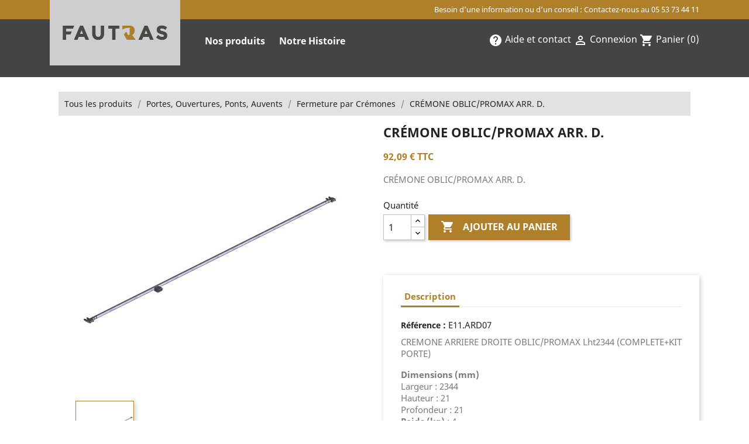

--- FILE ---
content_type: text/html; charset=utf-8
request_url: https://boutique.fautras.com/fermeture-par-cremones/1487-cremone-oblicpromax-arr-d--2010000041826.html
body_size: 6557
content:
<!doctype html>
<html lang="fr">

  <head>
    
      
  <meta charset="utf-8">



<meta name="format-detection" content="telephone=no" />

  <meta http-equiv="x-ua-compatible" content="ie=edge">



  <link rel="canonical" href="https://boutique.fautras.com/fermeture-par-cremones/1487-cremone-oblicpromax-arr-d--2010000041826.html">

  <title>CRÉMONE OBLIC/PROMAX ARR. D.</title>
  <meta name="description" content="CRÉMONE OBLIC/PROMAX ARR. D. ">
  <meta name="keywords" content="">
      
                  <link rel="alternate" href="https://boutique.fautras.com/fermeture-par-cremones/1487-cremone-oblicpromax-arr-d--2010000041826.html" hreflang="fr">
        



  <meta name="viewport" content="width=device-width, initial-scale=1">



  <link rel="icon" type="image/vnd.microsoft.icon" href="/img/favicon.ico?1620122952">
  <link rel="shortcut icon" type="image/x-icon" href="/img/favicon.ico?1620122952">



    <link rel="stylesheet" href="https://boutique.fautras.com/themes/fautras/assets/cache/theme-963d3a551.css" type="text/css" media="all">




  

  <script type="text/javascript">
        var prestashop = {"cart":{"products":[],"totals":{"total":{"type":"total","label":"Total","amount":0,"value":"0,00\u00a0\u20ac"},"total_including_tax":{"type":"total","label":"Total TTC","amount":0,"value":"0,00\u00a0\u20ac"},"total_excluding_tax":{"type":"total","label":"Total HT :","amount":0,"value":"0,00\u00a0\u20ac"}},"subtotals":{"products":{"type":"products","label":"Sous-total","amount":0,"value":"0,00\u00a0\u20ac"},"discounts":null,"shipping":{"type":"shipping","label":"Livraison","amount":0,"value":"gratuit"},"tax":{"type":"tax","label":"Taxes incluses","amount":0,"value":"0,00\u00a0\u20ac"}},"products_count":0,"summary_string":"0 articles","vouchers":{"allowed":1,"added":[]},"discounts":[],"minimalPurchase":0,"minimalPurchaseRequired":""},"currency":{"name":"Euro","iso_code":"EUR","iso_code_num":"978","sign":"\u20ac"},"customer":{"lastname":null,"firstname":null,"email":null,"birthday":null,"newsletter":null,"newsletter_date_add":null,"optin":null,"website":null,"company":null,"siret":null,"ape":null,"is_logged":false,"gender":{"type":null,"name":null},"addresses":[]},"language":{"name":"Fran\u00e7ais (French)","iso_code":"fr","locale":"fr-FR","language_code":"fr","is_rtl":"0","date_format_lite":"d\/m\/Y","date_format_full":"d\/m\/Y H:i:s","id":1},"page":{"title":"","canonical":null,"meta":{"title":"CR\u00c9MONE OBLIC\/PROMAX ARR. D.","description":"CR\u00c9MONE OBLIC\/PROMAX ARR. D.\u00a0","keywords":"","robots":"index"},"page_name":"product","body_classes":{"lang-fr":true,"lang-rtl":false,"country-FR":true,"currency-EUR":true,"layout-full-width":true,"page-product":true,"tax-display-enabled":true,"product-id-1487":true,"product-CR\u00c9MONE OBLIC\/PROMAX ARR. D.":true,"product-id-category-305":true,"product-id-manufacturer-0":true,"product-id-supplier-0":true,"product-available-for-order":true},"admin_notifications":[]},"shop":{"name":"LA BOUTIQUE FAUTRAS,","logo":"\/img\/la-boutique-fautras-logo-1608809467.jpg","stores_icon":"\/img\/logo_stores.png","favicon":"\/img\/favicon.ico"},"urls":{"base_url":"https:\/\/boutique.fautras.com\/","current_url":"https:\/\/boutique.fautras.com\/fermeture-par-cremones\/1487-cremone-oblicpromax-arr-d--2010000041826.html","shop_domain_url":"https:\/\/boutique.fautras.com","img_ps_url":"https:\/\/boutique.fautras.com\/img\/","img_cat_url":"https:\/\/boutique.fautras.com\/img\/c\/","img_lang_url":"https:\/\/boutique.fautras.com\/img\/l\/","img_prod_url":"https:\/\/boutique.fautras.com\/img\/p\/","img_manu_url":"https:\/\/boutique.fautras.com\/img\/m\/","img_sup_url":"https:\/\/boutique.fautras.com\/img\/su\/","img_ship_url":"https:\/\/boutique.fautras.com\/img\/s\/","img_store_url":"https:\/\/boutique.fautras.com\/img\/st\/","img_col_url":"https:\/\/boutique.fautras.com\/img\/co\/","img_url":"https:\/\/boutique.fautras.com\/themes\/fautras\/assets\/img\/","css_url":"https:\/\/boutique.fautras.com\/themes\/fautras\/assets\/css\/","js_url":"https:\/\/boutique.fautras.com\/themes\/fautras\/assets\/js\/","pic_url":"https:\/\/boutique.fautras.com\/upload\/","pages":{"address":"https:\/\/boutique.fautras.com\/adresse","addresses":"https:\/\/boutique.fautras.com\/adresses","authentication":"https:\/\/boutique.fautras.com\/connexion","cart":"https:\/\/boutique.fautras.com\/panier","category":"https:\/\/boutique.fautras.com\/index.php?controller=category","cms":"https:\/\/boutique.fautras.com\/index.php?controller=cms","contact":"https:\/\/boutique.fautras.com\/nous-contacter","discount":"https:\/\/boutique.fautras.com\/reduction","guest_tracking":"https:\/\/boutique.fautras.com\/suivi-commande-invite","history":"https:\/\/boutique.fautras.com\/historique-commandes","identity":"https:\/\/boutique.fautras.com\/identite","index":"https:\/\/boutique.fautras.com\/","my_account":"https:\/\/boutique.fautras.com\/mon-compte","order_confirmation":"https:\/\/boutique.fautras.com\/confirmation-commande","order_detail":"https:\/\/boutique.fautras.com\/index.php?controller=order-detail","order_follow":"https:\/\/boutique.fautras.com\/suivi-commande","order":"https:\/\/boutique.fautras.com\/commande","order_return":"https:\/\/boutique.fautras.com\/index.php?controller=order-return","order_slip":"https:\/\/boutique.fautras.com\/avoirs","pagenotfound":"https:\/\/boutique.fautras.com\/page-introuvable","password":"https:\/\/boutique.fautras.com\/recuperation-mot-de-passe","pdf_invoice":"https:\/\/boutique.fautras.com\/index.php?controller=pdf-invoice","pdf_order_return":"https:\/\/boutique.fautras.com\/index.php?controller=pdf-order-return","pdf_order_slip":"https:\/\/boutique.fautras.com\/index.php?controller=pdf-order-slip","prices_drop":"https:\/\/boutique.fautras.com\/promotions","product":"https:\/\/boutique.fautras.com\/index.php?controller=product","search":"https:\/\/boutique.fautras.com\/recherche","sitemap":"https:\/\/boutique.fautras.com\/sitemap","stores":"https:\/\/boutique.fautras.com\/magasins","supplier":"https:\/\/boutique.fautras.com\/fournisseur","register":"https:\/\/boutique.fautras.com\/connexion?create_account=1","order_login":"https:\/\/boutique.fautras.com\/commande?login=1"},"alternative_langs":{"fr":"https:\/\/boutique.fautras.com\/fermeture-par-cremones\/1487-cremone-oblicpromax-arr-d--2010000041826.html"},"theme_assets":"\/themes\/fautras\/assets\/","actions":{"logout":"https:\/\/boutique.fautras.com\/?mylogout="},"no_picture_image":{"bySize":{"small_default":{"url":"https:\/\/boutique.fautras.com\/img\/p\/fr-default-small_default.jpg","width":98,"height":98},"cart_default":{"url":"https:\/\/boutique.fautras.com\/img\/p\/fr-default-cart_default.jpg","width":125,"height":125},"home_default":{"url":"https:\/\/boutique.fautras.com\/img\/p\/fr-default-home_default.jpg","width":250,"height":250},"medium_default":{"url":"https:\/\/boutique.fautras.com\/img\/p\/fr-default-medium_default.jpg","width":452,"height":452},"large_default":{"url":"https:\/\/boutique.fautras.com\/img\/p\/fr-default-large_default.jpg","width":800,"height":800}},"small":{"url":"https:\/\/boutique.fautras.com\/img\/p\/fr-default-small_default.jpg","width":98,"height":98},"medium":{"url":"https:\/\/boutique.fautras.com\/img\/p\/fr-default-home_default.jpg","width":250,"height":250},"large":{"url":"https:\/\/boutique.fautras.com\/img\/p\/fr-default-large_default.jpg","width":800,"height":800},"legend":""}},"configuration":{"display_taxes_label":true,"display_prices_tax_incl":true,"is_catalog":false,"show_prices":true,"opt_in":{"partner":true},"quantity_discount":{"type":"discount","label":"Remise"},"voucher_enabled":1,"return_enabled":0},"field_required":[],"breadcrumb":{"links":[{"title":"Accueil","url":"https:\/\/boutique.fautras.com\/"},{"title":"Portes, Ouvertures, Ponts, Auvents","url":"https:\/\/boutique.fautras.com\/258-portes-ouvertures-ponts-auvents"},{"title":"Fermeture par Cr\u00e9mones","url":"https:\/\/boutique.fautras.com\/305-fermeture-par-cremones"},{"title":"CR\u00c9MONE OBLIC\/PROMAX ARR. D.","url":"https:\/\/boutique.fautras.com\/fermeture-par-cremones\/1487-cremone-oblicpromax-arr-d--2010000041826.html"}],"count":4},"link":{"protocol_link":"https:\/\/","protocol_content":"https:\/\/"},"time":1769631956,"static_token":"0c2f0fd2f4404d3b370e6f7df6d62710","token":"240acde19566fb3f0f0be817e616cd73"};
        var psemailsubscription_subscription = "https:\/\/boutique.fautras.com\/module\/ps_emailsubscription\/subscription";
        var psr_icon_color = "#F19D76";
        var vncfc_fc_url = "https:\/\/boutique.fautras.com\/module\/vatnumbercleaner\/vncfc?";
      </script>




  <link href="/modules/homecategoriez/views/css/1.7.css" rel="stylesheet"><script type="text/javascript">
	var ets_ct7_recaptcha_enabled = 0;
	</script>
<script type="text/javascript">

var url_basic_ets ='https://boutique.fautras.com/';
var link_contact_ets ='https://boutique.fautras.com/module/ets_contactform7/contact';

</script>



  
  
    <!-- Google tag (gtag.js) -->
    <!-- <script async src="https://www.googletagmanager.com/gtag/js?id=UA-170808585-1"></script>
    <script>
      window.dataLayer = window.dataLayer || [];
      function gtag(){dataLayer.push(arguments);}
      gtag('js', new Date());

      gtag('config', 'UA-170808585-1');
    </script> -->

<!-- Google tag (gtag.js) -->
<script async src="https://www.googletagmanager.com/gtag/js?id=G-44HLR5TMQF"></script>
<script>
  window.dataLayer = window.dataLayer || [];
  function gtag(){dataLayer.push(arguments);}
  gtag('js', new Date());

  gtag('config', 'G-44HLR5TMQF');
</script>



    
  <meta property="og:type" content="product">
  <meta property="og:url" content="https://boutique.fautras.com/fermeture-par-cremones/1487-cremone-oblicpromax-arr-d--2010000041826.html">
  <meta property="og:title" content="CRÉMONE OBLIC/PROMAX ARR. D.">
  <meta property="og:site_name" content="LA BOUTIQUE FAUTRAS,">
  <meta property="og:description" content="CRÉMONE OBLIC/PROMAX ARR. D. ">
  <meta property="og:image" content="https://boutique.fautras.com/7132-large_default/cremone-oblicpromax-arr-d-.jpg">
      <meta property="product:pretax_price:amount" content="76.74">
    <meta property="product:pretax_price:currency" content="EUR">
    <meta property="product:price:amount" content="92.09">
    <meta property="product:price:currency" content="EUR">
      <meta property="product:weight:value" content="4.000000">
  <meta property="product:weight:units" content="kg">
  
  </head>

  <body id="product" class="lang-fr country-fr currency-eur layout-full-width page-product tax-display-enabled product-id-1487 product-cremone-oblic-promax-arr-d- product-id-category-305 product-id-manufacturer-0 product-id-supplier-0 product-available-for-order">

    
      
    

    <main>
      
              

      <header id="header">
        
          




  <div class="bandeau-haut-noir">
     <div class="container" style="max-height: 36px;">
        <div class="row" style="max-height: 36px;">

          <div class="col-md-2 hidden-sm-down" id="_desktop_logo">
                          <a href="https://boutique.fautras.com/">
                <img class="logo img-responsive" src="/img/la-boutique-fautras-logo-1608809467.jpg" alt="LA BOUTIQUE FAUTRAS,">
              </a>
                      </div>

          <div class="col-md-9 right-nav txt-bandeau-blanc">
                        Besoin d’une information ou d’un conseil : Contactez-nous au 05 53 73 44 11

          </div>

        </div>
      </div>    
  </div>




  <div class="bandeau-haut-gris">
        <span class="menu-gauche">
          

<div class="menu js-top-menu position-static hidden-sm-down" id="_desktop_top_menu">
    
          <ul class="top-menu" id="top-menu" data-depth="0">
                    <li class="link" id="lnk-nos-produits">
                          <a
                class="dropdown-item"
                href="https://boutique.fautras.com/2-categories" data-depth="0"
                              >
                                Nos produits
              </a>
                          </li>
                    <li class="link" id="lnk-notre-histoire">
                          <a
                class="dropdown-item"
                href="https://www.fautras.com/fr/notre-histoire" data-depth="0"
                 target="_blank"               >
                                Notre Histoire
              </a>
                          </li>
              </ul>
    
    <div class="clearfix"></div>
</div>

          
          
        </span>
        <span class="menu-droite">
          <div id="_desktop_user_info inline-block" style="display:inline-block">

  <div class="user-info">

   <a
        class="aideetcontact"
        href="/nous-contacter"
        title="Contactez-nous"
        rel="nofollow"
      >
        <i class="material-icons">help</i>
                 <span class="hidden-sm-down">Aide et contact</span>

      </a>
  
          <a
        href="https://boutique.fautras.com/mon-compte"
        title="Identifiez-vous"
        rel="nofollow"
      >
        <i class="material-icons">&#xE7FF;</i>
        <span class="hidden-sm-down">Connexion</span>
      </a>
      </div>
</div>
<div id="_desktop_cart" style="display:inline-block">
  <div class="blockcart cart-preview inactive" data-refresh-url="//boutique.fautras.com/module/ps_shoppingcart/ajax">
    <div class="header">
              <i class="material-icons shopping-cart">shopping_cart</i>
        <span class="hidden-sm-down">Panier</span>
        <span class="cart-products-count">(0)</span>
          </div>
  </div>
</div>

        </span>
      <div class="top-logo" id="_mobile_logo"></div>

  </div>



<div class="hidden-md-up text-sm-center mobile">
<div class="float-xs-right" id="menu-icon">
<i class="material-icons d-inline">&#xE5D2;</i>
</div>


<div class="clearfix"></div>
</div>


</div>








  <div class="header-top">
       <div class="container">
        <div class="row">
                   </div>
      </div>
  </div>

     
      <div id="mobile_top_menu_wrapper" class="row hidden-md-up" style="display:none;">
        <div class="js-top-menu mobile" id="_mobile_top_menu"></div>
        <div class="js-top-menu-bottom">
          <div id="_mobile_currency_selector"></div>
          <div id="_mobile_language_selector"></div>
          <div id="_mobile_contact_link"></div>
        </div>
      </div>
    </div>



  

  


  




        
      </header>

      
        
<aside id="notifications">
  <div class="container">
    
    
    
      </div>
</aside>
      

      <section id="wrapper">
        
        <div class="container">

         <div class="container">
          
            <nav data-depth="4" class="breadcrumb hidden-sm-down">
  <ol itemscope itemtype="http://schema.org/BreadcrumbList">
    


            
        

                                  <li itemprop="itemListElement" itemscope itemtype="http://schema.org/ListItem">
              <a itemprop="item" href="/2-categories">
               <span itemprop="name">Tous les produits</span>
               <meta itemprop="position" content="1">
              </a>
            </li>
          
        
            
        

                      <li itemprop="itemListElement" itemscope itemtype="http://schema.org/ListItem">
              <a itemprop="item" href="https://boutique.fautras.com/258-portes-ouvertures-ponts-auvents">
                <span itemprop="name">Portes, Ouvertures, Ponts, Auvents</span>
              </a>
              <meta itemprop="position" content="2">
            </li>
          
        
            
        

                      <li itemprop="itemListElement" itemscope itemtype="http://schema.org/ListItem">
              <a itemprop="item" href="https://boutique.fautras.com/305-fermeture-par-cremones">
                <span itemprop="name">Fermeture par Crémones</span>
              </a>
              <meta itemprop="position" content="3">
            </li>
          
        
            
        

                      <li itemprop="itemListElement" itemscope itemtype="http://schema.org/ListItem">
              <a itemprop="item" href="https://boutique.fautras.com/fermeture-par-cremones/1487-cremone-oblicpromax-arr-d--2010000041826.html">
                <span itemprop="name">CRÉMONE OBLIC/PROMAX ARR. D.</span>
              </a>
              <meta itemprop="position" content="4">
            </li>
          
        
       
    
  </ol>
</nav>



          
        </div>

       
          
       




          
  <div id="content-wrapper">
  
    
    

  

  <section id="main" itemscope itemtype="https://schema.org/Product">
    <meta itemprop="url" content="https://boutique.fautras.com/fermeture-par-cremones/1487-cremone-oblicpromax-arr-d--2010000041826.html">

    <div class="row">
      <div class="col-md-4 col-lg-6">

        
          <section class="page-content" id="content">


            
              <!-- @todo: use include file='catalog/_partials/product-flags.tpl'} -->
              
                <ul class="product-flags">
                                  </ul>
              

              
                <div class="images-container">
  
    <div class="product-cover">
              <img class="js-qv-product-cover" src="https://boutique.fautras.com/7132-large_default/cremone-oblicpromax-arr-d-.jpg" alt="CREMONE ARRIERE DROITE OBLIC/PROMAX Lht2344 (COMPLETE+KIT PORTE)" title="CREMONE ARRIERE DROITE OBLIC/PROMAX Lht2344 (COMPLETE+KIT PORTE)" style="width:100%;" itemprop="image">
        <div class="layer hidden-sm-down" data-toggle="modal" data-target="#product-modal">
          <i class="material-icons zoom-in">&#xE8FF;</i>
        </div>
          </div>
  

  
    <div class="js-qv-mask mask">
      <ul class="product-images js-qv-product-images">
                  <li class="thumb-container">
            <img
              class="thumb js-thumb  selected "
              data-image-medium-src="https://boutique.fautras.com/7132-medium_default/cremone-oblicpromax-arr-d-.jpg"
              data-image-large-src="https://boutique.fautras.com/7132-large_default/cremone-oblicpromax-arr-d-.jpg"
              src="https://boutique.fautras.com/7132-home_default/cremone-oblicpromax-arr-d-.jpg"
              alt="CREMONE ARRIERE DROITE OBLIC/PROMAX Lht2344 (COMPLETE+KIT PORTE)"
              title="CREMONE ARRIERE DROITE OBLIC/PROMAX Lht2344 (COMPLETE+KIT PORTE)"
              width="100"
              itemprop="image"
            >
          </li>
              </ul>
    </div>
  
</div>

              
              <div class="scroll-box-arrows">
                <i class="material-icons left">&#xE314;</i>
                <i class="material-icons right">&#xE315;</i>
              </div>

            
          </section>
        
        </div>

                     
    

        <div class="col-md-8  col-lg-6">
          
            



              <h1 class="h1" itemprop="name">CRÉMONE OBLIC/PROMAX ARR. D.</h1>
                <a honclick = "history.back()">



            


          
          
              <div class="product-prices">
    
          

    
      <div
        class="product-price h5 "
        itemprop="offers"
        itemscope
        itemtype="https://schema.org/Offer"
      >
        <link itemprop="availability" href="https://schema.org/InStock"/>

        <div class="current-price">


          
            <span itemprop="price" content="92.09">92,09 €</span>



                        TTC
                    






                  </div>



        
                  

      </div>



    

    
          

    
          



    
          

    


                                      </div>
          

          <div class="product-information">
            
              <div id="product-description-short-1487" itemprop="description"><p>CRÉMONE OBLIC/PROMAX ARR. D. </p></div>
            

            
            <div class="product-actions">
              
                <form action="https://boutique.fautras.com/panier" method="post" id="add-to-cart-or-refresh">
                  <input type="hidden" name="token" value="0c2f0fd2f4404d3b370e6f7df6d62710">
                  <input type="hidden" name="id_product" value="1487" id="product_page_product_id">
                  <input type="hidden" name="id_customization" value="0" id="product_customization_id">

                  
                    <div class="product-variants">
  </div>
                  

                  
                                      

                  
                    <section class="product-discounts">
  </section>
                  

                  
                    <div class="product-add-to-cart">
      <span class="control-label">Quantité</span>

    
      <div class="product-quantity clearfix">
        <div class="qty">
          <input
            type="number"
            name="qty"
            id="quantity_wanted"
            value="1"
            class="input-group"
            min="1"
            aria-label="Quantité"
          >
        </div>

        <div class="add">
          <button
            class="btn btn-primary add-to-cart"
            data-button-action="add-to-cart"
            type="submit"
                      >
            <i class="material-icons shopping-cart">&#xE547;</i>
            Ajouter au panier
          </button>
        </div>

        
      </div>
    

    
      <span id="product-availability">
              </span>
    

    
      <p class="product-minimal-quantity">
              </p>
    
  </div>
                  

                  
                    <div class="product-additional-info">
  
</div>
                  

                                    
                </form>
              

            </div>

            
              
            

            
              <div class="tabs">
                <ul class="nav nav-tabs" role="tablist">
                                      <li class="nav-item">
                       <a
                         class="nav-link active"
                         data-toggle="tab"
                         href="#description"
                         role="tab"
                         aria-controls="description"
                          aria-selected="true">Description</a>
                    </li>
                                                                                        </ul>

                <div class="tab-content" id="tab-content">
                 <div class="tab-pane fade in active" id="description" role="tabpanel">
                   
                                          <div class="product-reference">
                       <strong> <label class="label">Référence </label> : </strong>
                        <span itemprop="sku">E11.ARD07</span>
                      </div>
                                         <div class="product-description"><p>CREMONE ARRIERE DROITE OBLIC/PROMAX Lht2344 (COMPLETE+KIT PORTE)</p><p class="product-dimensions"><strong>Dimensions (mm)</strong><br />Largeur : 2344<br />Hauteur : 21<br />Profondeur : 21<br /><strong>Poids (kg)</strong> : 4</p></div>
                   
                 </div>

                 
                 
                                    

                 
                 
              </div>  
            </div>
          
        </div>

        <script>
  
        </script>
        <br><br>
  
<button id="back_btn" class="btn btn-primary"  style="padding: 5px;" name="action">Retour page précédente</i>
</button>

      </div>
    </div>

    
          

    
      
    

    
      <div class="modal fade js-product-images-modal" id="product-modal">
  <div class="modal-dialog" role="document">
    <div class="modal-content">
      <div class="modal-body">
  


                <figure>

        <button type="button" class="close" data-dismiss="modal" aria-label="Close">
        <span aria-hidden="true">×</span>
     </button>
     
          <img class="js-modal-product-cover product-cover-modal" width="800" src="https://boutique.fautras.com/7132-large_default/cremone-oblicpromax-arr-d-.jpg" alt="CREMONE ARRIERE DROITE OBLIC/PROMAX Lht2344 (COMPLETE+KIT PORTE)" title="CREMONE ARRIERE DROITE OBLIC/PROMAX Lht2344 (COMPLETE+KIT PORTE)" itemprop="image">
          <figcaption class="image-caption">
          
            <div id="product-description-short" itemprop="description"><p>CRÉMONE OBLIC/PROMAX ARR. D. </p></div>
          
        </figcaption>
        </figure>
        <aside id="thumbnails" class="thumbnails js-thumbnails text-sm-center">
          
            <div class="js-modal-mask mask  nomargin ">
              <ul class="product-images js-modal-product-images">
                                  <li class="thumb-container">
                    <img data-image-large-src="https://boutique.fautras.com/7132-large_default/cremone-oblicpromax-arr-d-.jpg" class="thumb js-modal-thumb" src="https://boutique.fautras.com/7132-home_default/cremone-oblicpromax-arr-d-.jpg" alt="CREMONE ARRIERE DROITE OBLIC/PROMAX Lht2344 (COMPLETE+KIT PORTE)" title="CREMONE ARRIERE DROITE OBLIC/PROMAX Lht2344 (COMPLETE+KIT PORTE)" width="250" itemprop="image">
                  </li>
                              </ul>
            </div>
          
                  </aside>
      </div>
    </div><!-- /.modal-content -->
  </div><!-- /.modal-dialog -->
</div><!-- /.modal -->
    

    
      <footer class="page-footer">
        
          <!-- Footer content -->
        
      </footer>
    
  </section>


    
  </div>

 

 

          
        </div>
        
      </section>

      <footer id="footer">
        
          <div class="container">
  <div class="row">
    
      
    
  </div>
</div>

<div class="footer-container">
  <div class="container">
    <div class="row">
      
        <div class="col-md-6 links">
  <div class="row">
      <div class="col-md-12 wrapper">
      <p class="h3 hidden-sm-down">Notre société</p>
            <div class="title clearfix hidden-md-up" data-target="#footer_sub_menu_81290" data-toggle="collapse">
        <span class="h3">Notre société</span>
        <span class="float-xs-right">
          <span class="navbar-toggler collapse-icons">
            <i class="material-icons add">&#xE313;</i>
            <i class="material-icons remove">&#xE316;</i>
          </span>
        </span>
      </div>
      <ul id="footer_sub_menu_81290" class="collapse">
                  <li>
            <a
                id="link-cms-page-2-2"
                class="cms-page-link"
                href="https://boutique.fautras.com/content/2-mentions-legales-et-politique-de-confidentialite"
                title="Mentions légales"
                            >
             
                              Mentions légales et politique de confidentialité 
                         </a>
          </li>
                  <li>
            <a
                id="link-cms-page-3-2"
                class="cms-page-link"
                href="https://boutique.fautras.com/content/3-conditions-generales-de-vente"
                title="Nos conditions d&#039;utilisation"
                            >
             
                              Conditions générales de vente 
                         </a>
          </li>
                  <li>
            <a
                id="link-cms-page-5-2"
                class="cms-page-link"
                href="https://boutique.fautras.com/content/5-paiement-securise"
                title="Notre méthode de paiement sécurisé"
                            >
             
                              Paiement sécurisé 
                         </a>
          </li>
                  <li>
            <a
                id="link-static-page-contact-2"
                class="cms-page-link"
                href="https://boutique.fautras.com/nous-contacter"
                title="Utiliser le formulaire pour nous contacter"
                            >
             
                              Contactez-nous - LA BOUTIQUE FAUTRAS 
                         </a>
          </li>
              </ul>
    </div>
    </div>
</div>
<div id="block_myaccount_infos" class="col-md-3 links wrapper">
  <p class="h3 myaccount-title hidden-sm-down">
    <a class="text-uppercase" href="https://boutique.fautras.com/mon-compte" rel="nofollow">
      Votre compte
    </a>
  </p>
  <div class="title clearfix hidden-md-up" data-target="#footer_account_list" data-toggle="collapse">
    <span class="h3">Votre compte</span>
    <span class="float-xs-right">
      <span class="navbar-toggler collapse-icons">
        <i class="material-icons add">&#xE313;</i>
        <i class="material-icons remove">&#xE316;</i>
      </span>
    </span>
  </div>
  <ul class="account-list collapse" id="footer_account_list">
            <li>
          <a href="https://boutique.fautras.com/identite" title="Informations personnelles" rel="nofollow">
            Informations personnelles
          </a>
        </li>
            <li>
          <a href="https://boutique.fautras.com/historique-commandes" title="Commandes" rel="nofollow">
            Commandes
          </a>
        </li>
            <li>
          <a href="https://boutique.fautras.com/avoirs" title="Avoirs" rel="nofollow">
            Avoirs
          </a>
        </li>
            <li>
          <a href="https://boutique.fautras.com/adresses" title="Adresses" rel="nofollow">
            Adresses
          </a>
        </li>
            <li>
          <a href="https://boutique.fautras.com/reduction" title="Bons de réduction" rel="nofollow">
            Bons de réduction
          </a>
        </li>
        
	</ul>
</div>
<div class="block-contact col-md-3 links wrapper">
  <div class="h">
    <p class="h4 text-uppercase block-contact-title">Informations</p>
      France (Hors Corse)<br />LA BOUTIQUE FAUTRAS,<br />183 Route du Périgord pourpre<br />24230 MONTCARET
              <br>
                Appelez-nous : <span>05 53 73 44 11</span>
                          <br>
                Écrivez-nous : <a href="mailto:sav@fautras.com" class="dropdown">sav@fautras.com</a>
        </div>
  </div>

      
    </div>
    <div class="row">
      
        
      
    </div>

  </div>
</div>

<div class="container-fluid bandeaubaspage">
    <div class="row">
      <div class="col-md-12">
        <p class="copytext">
          

            <p class="copytext">
              © 2020 FAUTRAS - <a class="_blank" href="/content/2-mentions-legales" target=" _blank"="" rel="nofollow">Mentions Légales</a>
              - <a class="_blank" href="/content/3-conditions-generales-de-vente" target=" _blank"="" rel="nofollow">Conditions générales de ventes</a>
              - <a class="_blank" href="https://www.mantalo.net" target=" _blank"="" rel="nofollow">Création Mantalo Conseil</a>
            </p>

          
        </p>



    

      
      </div>
    </div>
</div>


        
      </footer>

    </main>

    
        <script type="text/javascript" src="https://boutique.fautras.com/themes/fautras/assets/cache/bottom-53ccca550.js" ></script>



    

    
      
    
  </body>

</html>